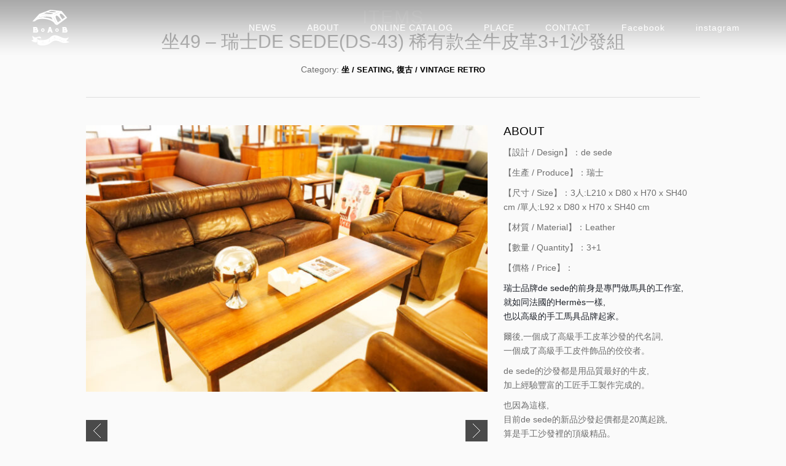

--- FILE ---
content_type: text/html; charset=UTF-8
request_url: https://babrestore.com/portfolio_page/%E5%9D%9049-%E7%91%9E%E5%A3%ABde-sededs-43-%E7%A8%80%E6%9C%89%E6%AC%BE%E5%85%A8%E7%89%9B%E7%9A%AE%E9%9D%A931%E6%B2%99%E7%99%BC%E7%B5%84/
body_size: 41674
content:

<!DOCTYPE html>
<html lang="zh-TW">
<head>
	<meta charset="UTF-8" />
	<meta http-equiv="X-UA-Compatible" content="IE=edge,chrome=1">
		<title>B.A.B Restore |   坐49 &#8211; 瑞士de Sede(DS-43) 稀有款全牛皮革3+1沙發組</title>
					<link rel="profile" href="http://gmpg.org/xfn/11" />
	<link rel="pingback" href="https://babrestore.com/xmlrpc.php" />
	<link rel="shortcut icon" type="image/x-icon" href="http://babrestore.com/wp-content/uploads/2014/05/bab.ico">
	<link rel='stylesheet' href='http://fonts.googleapis.com/css?family=Open+Sans:400,600,700,800|Oswald:400,300,700|Maven+Pro:200,300,400|Maven+Pro:200,300,400|Fugaz+One:200,300,400|Maven+Pro:200,300,400|Maven+Pro:200,300,400|Maven+Pro:200,300,400&subset=latin,latin-ext' type='text/css' />
<meta name='robots' content='max-image-preview:large' />
	<style>img:is([sizes="auto" i], [sizes^="auto," i]) { contain-intrinsic-size: 3000px 1500px }</style>
	
            <script data-no-defer="1" data-ezscrex="false" data-cfasync="false" data-pagespeed-no-defer data-cookieconsent="ignore">
                var ctPublicFunctions = {"_ajax_nonce":"4e4cdf3926","_rest_nonce":"ae35397c7a","_ajax_url":"\/wp-admin\/admin-ajax.php","_rest_url":"https:\/\/babrestore.com\/wp-json\/","data__cookies_type":"native","data__ajax_type":"rest","data__bot_detector_enabled":0,"data__frontend_data_log_enabled":1,"cookiePrefix":"","wprocket_detected":false,"host_url":"babrestore.com","text__ee_click_to_select":"Click to select the whole data","text__ee_original_email":"The complete one is","text__ee_got_it":"Got it","text__ee_blocked":"Blocked","text__ee_cannot_connect":"Cannot connect","text__ee_cannot_decode":"Can not decode email. Unknown reason","text__ee_email_decoder":"CleanTalk email decoder","text__ee_wait_for_decoding":"The magic is on the way!","text__ee_decoding_process":"Please wait a few seconds while we decode the contact data."}
            </script>
        
            <script data-no-defer="1" data-ezscrex="false" data-cfasync="false" data-pagespeed-no-defer data-cookieconsent="ignore">
                var ctPublic = {"_ajax_nonce":"4e4cdf3926","settings__forms__check_internal":"0","settings__forms__check_external":"0","settings__forms__force_protection":0,"settings__forms__search_test":"1","settings__forms__wc_add_to_cart":"0","settings__data__bot_detector_enabled":0,"settings__sfw__anti_crawler":0,"blog_home":"https:\/\/babrestore.com\/","pixel__setting":"3","pixel__enabled":true,"pixel__url":"https:\/\/moderate10-v4.cleantalk.org\/pixel\/d0ae82eb55ef891e9f1cdc42f2c94512.gif","data__email_check_before_post":"1","data__email_check_exist_post":0,"data__cookies_type":"native","data__key_is_ok":true,"data__visible_fields_required":true,"wl_brandname":"Anti-Spam by CleanTalk","wl_brandname_short":"CleanTalk","ct_checkjs_key":"644f578fd59d11a765f37dede5af617887d7742297a82f418af4abf5e6e1161e","emailEncoderPassKey":"23779ca6a7db34b203c37bd9d7e2899d","bot_detector_forms_excluded":"W10=","advancedCacheExists":true,"varnishCacheExists":false,"wc_ajax_add_to_cart":true}
            </script>
        <link rel="alternate" type="application/rss+xml" title="訂閱《B.A.B Restore》&raquo; 資訊提供" href="https://babrestore.com/feed/" />
<link rel="alternate" type="application/rss+xml" title="訂閱《B.A.B Restore》&raquo; 留言的資訊提供" href="https://babrestore.com/comments/feed/" />
<script type="text/javascript">
/* <![CDATA[ */
window._wpemojiSettings = {"baseUrl":"https:\/\/s.w.org\/images\/core\/emoji\/16.0.1\/72x72\/","ext":".png","svgUrl":"https:\/\/s.w.org\/images\/core\/emoji\/16.0.1\/svg\/","svgExt":".svg","source":{"concatemoji":"https:\/\/babrestore.com\/wp-includes\/js\/wp-emoji-release.min.js?ver=6.8.3"}};
/*! This file is auto-generated */
!function(s,n){var o,i,e;function c(e){try{var t={supportTests:e,timestamp:(new Date).valueOf()};sessionStorage.setItem(o,JSON.stringify(t))}catch(e){}}function p(e,t,n){e.clearRect(0,0,e.canvas.width,e.canvas.height),e.fillText(t,0,0);var t=new Uint32Array(e.getImageData(0,0,e.canvas.width,e.canvas.height).data),a=(e.clearRect(0,0,e.canvas.width,e.canvas.height),e.fillText(n,0,0),new Uint32Array(e.getImageData(0,0,e.canvas.width,e.canvas.height).data));return t.every(function(e,t){return e===a[t]})}function u(e,t){e.clearRect(0,0,e.canvas.width,e.canvas.height),e.fillText(t,0,0);for(var n=e.getImageData(16,16,1,1),a=0;a<n.data.length;a++)if(0!==n.data[a])return!1;return!0}function f(e,t,n,a){switch(t){case"flag":return n(e,"\ud83c\udff3\ufe0f\u200d\u26a7\ufe0f","\ud83c\udff3\ufe0f\u200b\u26a7\ufe0f")?!1:!n(e,"\ud83c\udde8\ud83c\uddf6","\ud83c\udde8\u200b\ud83c\uddf6")&&!n(e,"\ud83c\udff4\udb40\udc67\udb40\udc62\udb40\udc65\udb40\udc6e\udb40\udc67\udb40\udc7f","\ud83c\udff4\u200b\udb40\udc67\u200b\udb40\udc62\u200b\udb40\udc65\u200b\udb40\udc6e\u200b\udb40\udc67\u200b\udb40\udc7f");case"emoji":return!a(e,"\ud83e\udedf")}return!1}function g(e,t,n,a){var r="undefined"!=typeof WorkerGlobalScope&&self instanceof WorkerGlobalScope?new OffscreenCanvas(300,150):s.createElement("canvas"),o=r.getContext("2d",{willReadFrequently:!0}),i=(o.textBaseline="top",o.font="600 32px Arial",{});return e.forEach(function(e){i[e]=t(o,e,n,a)}),i}function t(e){var t=s.createElement("script");t.src=e,t.defer=!0,s.head.appendChild(t)}"undefined"!=typeof Promise&&(o="wpEmojiSettingsSupports",i=["flag","emoji"],n.supports={everything:!0,everythingExceptFlag:!0},e=new Promise(function(e){s.addEventListener("DOMContentLoaded",e,{once:!0})}),new Promise(function(t){var n=function(){try{var e=JSON.parse(sessionStorage.getItem(o));if("object"==typeof e&&"number"==typeof e.timestamp&&(new Date).valueOf()<e.timestamp+604800&&"object"==typeof e.supportTests)return e.supportTests}catch(e){}return null}();if(!n){if("undefined"!=typeof Worker&&"undefined"!=typeof OffscreenCanvas&&"undefined"!=typeof URL&&URL.createObjectURL&&"undefined"!=typeof Blob)try{var e="postMessage("+g.toString()+"("+[JSON.stringify(i),f.toString(),p.toString(),u.toString()].join(",")+"));",a=new Blob([e],{type:"text/javascript"}),r=new Worker(URL.createObjectURL(a),{name:"wpTestEmojiSupports"});return void(r.onmessage=function(e){c(n=e.data),r.terminate(),t(n)})}catch(e){}c(n=g(i,f,p,u))}t(n)}).then(function(e){for(var t in e)n.supports[t]=e[t],n.supports.everything=n.supports.everything&&n.supports[t],"flag"!==t&&(n.supports.everythingExceptFlag=n.supports.everythingExceptFlag&&n.supports[t]);n.supports.everythingExceptFlag=n.supports.everythingExceptFlag&&!n.supports.flag,n.DOMReady=!1,n.readyCallback=function(){n.DOMReady=!0}}).then(function(){return e}).then(function(){var e;n.supports.everything||(n.readyCallback(),(e=n.source||{}).concatemoji?t(e.concatemoji):e.wpemoji&&e.twemoji&&(t(e.twemoji),t(e.wpemoji)))}))}((window,document),window._wpemojiSettings);
/* ]]> */
</script>
<style id='wp-emoji-styles-inline-css' type='text/css'>

	img.wp-smiley, img.emoji {
		display: inline !important;
		border: none !important;
		box-shadow: none !important;
		height: 1em !important;
		width: 1em !important;
		margin: 0 0.07em !important;
		vertical-align: -0.1em !important;
		background: none !important;
		padding: 0 !important;
	}
</style>
<link rel='stylesheet' id='wp-block-library-css' href='https://babrestore.com/wp-includes/css/dist/block-library/style.min.css?ver=6.8.3' type='text/css' media='all' />
<style id='classic-theme-styles-inline-css' type='text/css'>
/*! This file is auto-generated */
.wp-block-button__link{color:#fff;background-color:#32373c;border-radius:9999px;box-shadow:none;text-decoration:none;padding:calc(.667em + 2px) calc(1.333em + 2px);font-size:1.125em}.wp-block-file__button{background:#32373c;color:#fff;text-decoration:none}
</style>
<style id='global-styles-inline-css' type='text/css'>
:root{--wp--preset--aspect-ratio--square: 1;--wp--preset--aspect-ratio--4-3: 4/3;--wp--preset--aspect-ratio--3-4: 3/4;--wp--preset--aspect-ratio--3-2: 3/2;--wp--preset--aspect-ratio--2-3: 2/3;--wp--preset--aspect-ratio--16-9: 16/9;--wp--preset--aspect-ratio--9-16: 9/16;--wp--preset--color--black: #000000;--wp--preset--color--cyan-bluish-gray: #abb8c3;--wp--preset--color--white: #ffffff;--wp--preset--color--pale-pink: #f78da7;--wp--preset--color--vivid-red: #cf2e2e;--wp--preset--color--luminous-vivid-orange: #ff6900;--wp--preset--color--luminous-vivid-amber: #fcb900;--wp--preset--color--light-green-cyan: #7bdcb5;--wp--preset--color--vivid-green-cyan: #00d084;--wp--preset--color--pale-cyan-blue: #8ed1fc;--wp--preset--color--vivid-cyan-blue: #0693e3;--wp--preset--color--vivid-purple: #9b51e0;--wp--preset--gradient--vivid-cyan-blue-to-vivid-purple: linear-gradient(135deg,rgba(6,147,227,1) 0%,rgb(155,81,224) 100%);--wp--preset--gradient--light-green-cyan-to-vivid-green-cyan: linear-gradient(135deg,rgb(122,220,180) 0%,rgb(0,208,130) 100%);--wp--preset--gradient--luminous-vivid-amber-to-luminous-vivid-orange: linear-gradient(135deg,rgba(252,185,0,1) 0%,rgba(255,105,0,1) 100%);--wp--preset--gradient--luminous-vivid-orange-to-vivid-red: linear-gradient(135deg,rgba(255,105,0,1) 0%,rgb(207,46,46) 100%);--wp--preset--gradient--very-light-gray-to-cyan-bluish-gray: linear-gradient(135deg,rgb(238,238,238) 0%,rgb(169,184,195) 100%);--wp--preset--gradient--cool-to-warm-spectrum: linear-gradient(135deg,rgb(74,234,220) 0%,rgb(151,120,209) 20%,rgb(207,42,186) 40%,rgb(238,44,130) 60%,rgb(251,105,98) 80%,rgb(254,248,76) 100%);--wp--preset--gradient--blush-light-purple: linear-gradient(135deg,rgb(255,206,236) 0%,rgb(152,150,240) 100%);--wp--preset--gradient--blush-bordeaux: linear-gradient(135deg,rgb(254,205,165) 0%,rgb(254,45,45) 50%,rgb(107,0,62) 100%);--wp--preset--gradient--luminous-dusk: linear-gradient(135deg,rgb(255,203,112) 0%,rgb(199,81,192) 50%,rgb(65,88,208) 100%);--wp--preset--gradient--pale-ocean: linear-gradient(135deg,rgb(255,245,203) 0%,rgb(182,227,212) 50%,rgb(51,167,181) 100%);--wp--preset--gradient--electric-grass: linear-gradient(135deg,rgb(202,248,128) 0%,rgb(113,206,126) 100%);--wp--preset--gradient--midnight: linear-gradient(135deg,rgb(2,3,129) 0%,rgb(40,116,252) 100%);--wp--preset--font-size--small: 13px;--wp--preset--font-size--medium: 20px;--wp--preset--font-size--large: 36px;--wp--preset--font-size--x-large: 42px;--wp--preset--font-family--inter: "Inter", sans-serif;--wp--preset--font-family--cardo: Cardo;--wp--preset--spacing--20: 0.44rem;--wp--preset--spacing--30: 0.67rem;--wp--preset--spacing--40: 1rem;--wp--preset--spacing--50: 1.5rem;--wp--preset--spacing--60: 2.25rem;--wp--preset--spacing--70: 3.38rem;--wp--preset--spacing--80: 5.06rem;--wp--preset--shadow--natural: 6px 6px 9px rgba(0, 0, 0, 0.2);--wp--preset--shadow--deep: 12px 12px 50px rgba(0, 0, 0, 0.4);--wp--preset--shadow--sharp: 6px 6px 0px rgba(0, 0, 0, 0.2);--wp--preset--shadow--outlined: 6px 6px 0px -3px rgba(255, 255, 255, 1), 6px 6px rgba(0, 0, 0, 1);--wp--preset--shadow--crisp: 6px 6px 0px rgba(0, 0, 0, 1);}:where(.is-layout-flex){gap: 0.5em;}:where(.is-layout-grid){gap: 0.5em;}body .is-layout-flex{display: flex;}.is-layout-flex{flex-wrap: wrap;align-items: center;}.is-layout-flex > :is(*, div){margin: 0;}body .is-layout-grid{display: grid;}.is-layout-grid > :is(*, div){margin: 0;}:where(.wp-block-columns.is-layout-flex){gap: 2em;}:where(.wp-block-columns.is-layout-grid){gap: 2em;}:where(.wp-block-post-template.is-layout-flex){gap: 1.25em;}:where(.wp-block-post-template.is-layout-grid){gap: 1.25em;}.has-black-color{color: var(--wp--preset--color--black) !important;}.has-cyan-bluish-gray-color{color: var(--wp--preset--color--cyan-bluish-gray) !important;}.has-white-color{color: var(--wp--preset--color--white) !important;}.has-pale-pink-color{color: var(--wp--preset--color--pale-pink) !important;}.has-vivid-red-color{color: var(--wp--preset--color--vivid-red) !important;}.has-luminous-vivid-orange-color{color: var(--wp--preset--color--luminous-vivid-orange) !important;}.has-luminous-vivid-amber-color{color: var(--wp--preset--color--luminous-vivid-amber) !important;}.has-light-green-cyan-color{color: var(--wp--preset--color--light-green-cyan) !important;}.has-vivid-green-cyan-color{color: var(--wp--preset--color--vivid-green-cyan) !important;}.has-pale-cyan-blue-color{color: var(--wp--preset--color--pale-cyan-blue) !important;}.has-vivid-cyan-blue-color{color: var(--wp--preset--color--vivid-cyan-blue) !important;}.has-vivid-purple-color{color: var(--wp--preset--color--vivid-purple) !important;}.has-black-background-color{background-color: var(--wp--preset--color--black) !important;}.has-cyan-bluish-gray-background-color{background-color: var(--wp--preset--color--cyan-bluish-gray) !important;}.has-white-background-color{background-color: var(--wp--preset--color--white) !important;}.has-pale-pink-background-color{background-color: var(--wp--preset--color--pale-pink) !important;}.has-vivid-red-background-color{background-color: var(--wp--preset--color--vivid-red) !important;}.has-luminous-vivid-orange-background-color{background-color: var(--wp--preset--color--luminous-vivid-orange) !important;}.has-luminous-vivid-amber-background-color{background-color: var(--wp--preset--color--luminous-vivid-amber) !important;}.has-light-green-cyan-background-color{background-color: var(--wp--preset--color--light-green-cyan) !important;}.has-vivid-green-cyan-background-color{background-color: var(--wp--preset--color--vivid-green-cyan) !important;}.has-pale-cyan-blue-background-color{background-color: var(--wp--preset--color--pale-cyan-blue) !important;}.has-vivid-cyan-blue-background-color{background-color: var(--wp--preset--color--vivid-cyan-blue) !important;}.has-vivid-purple-background-color{background-color: var(--wp--preset--color--vivid-purple) !important;}.has-black-border-color{border-color: var(--wp--preset--color--black) !important;}.has-cyan-bluish-gray-border-color{border-color: var(--wp--preset--color--cyan-bluish-gray) !important;}.has-white-border-color{border-color: var(--wp--preset--color--white) !important;}.has-pale-pink-border-color{border-color: var(--wp--preset--color--pale-pink) !important;}.has-vivid-red-border-color{border-color: var(--wp--preset--color--vivid-red) !important;}.has-luminous-vivid-orange-border-color{border-color: var(--wp--preset--color--luminous-vivid-orange) !important;}.has-luminous-vivid-amber-border-color{border-color: var(--wp--preset--color--luminous-vivid-amber) !important;}.has-light-green-cyan-border-color{border-color: var(--wp--preset--color--light-green-cyan) !important;}.has-vivid-green-cyan-border-color{border-color: var(--wp--preset--color--vivid-green-cyan) !important;}.has-pale-cyan-blue-border-color{border-color: var(--wp--preset--color--pale-cyan-blue) !important;}.has-vivid-cyan-blue-border-color{border-color: var(--wp--preset--color--vivid-cyan-blue) !important;}.has-vivid-purple-border-color{border-color: var(--wp--preset--color--vivid-purple) !important;}.has-vivid-cyan-blue-to-vivid-purple-gradient-background{background: var(--wp--preset--gradient--vivid-cyan-blue-to-vivid-purple) !important;}.has-light-green-cyan-to-vivid-green-cyan-gradient-background{background: var(--wp--preset--gradient--light-green-cyan-to-vivid-green-cyan) !important;}.has-luminous-vivid-amber-to-luminous-vivid-orange-gradient-background{background: var(--wp--preset--gradient--luminous-vivid-amber-to-luminous-vivid-orange) !important;}.has-luminous-vivid-orange-to-vivid-red-gradient-background{background: var(--wp--preset--gradient--luminous-vivid-orange-to-vivid-red) !important;}.has-very-light-gray-to-cyan-bluish-gray-gradient-background{background: var(--wp--preset--gradient--very-light-gray-to-cyan-bluish-gray) !important;}.has-cool-to-warm-spectrum-gradient-background{background: var(--wp--preset--gradient--cool-to-warm-spectrum) !important;}.has-blush-light-purple-gradient-background{background: var(--wp--preset--gradient--blush-light-purple) !important;}.has-blush-bordeaux-gradient-background{background: var(--wp--preset--gradient--blush-bordeaux) !important;}.has-luminous-dusk-gradient-background{background: var(--wp--preset--gradient--luminous-dusk) !important;}.has-pale-ocean-gradient-background{background: var(--wp--preset--gradient--pale-ocean) !important;}.has-electric-grass-gradient-background{background: var(--wp--preset--gradient--electric-grass) !important;}.has-midnight-gradient-background{background: var(--wp--preset--gradient--midnight) !important;}.has-small-font-size{font-size: var(--wp--preset--font-size--small) !important;}.has-medium-font-size{font-size: var(--wp--preset--font-size--medium) !important;}.has-large-font-size{font-size: var(--wp--preset--font-size--large) !important;}.has-x-large-font-size{font-size: var(--wp--preset--font-size--x-large) !important;}
:where(.wp-block-post-template.is-layout-flex){gap: 1.25em;}:where(.wp-block-post-template.is-layout-grid){gap: 1.25em;}
:where(.wp-block-columns.is-layout-flex){gap: 2em;}:where(.wp-block-columns.is-layout-grid){gap: 2em;}
:root :where(.wp-block-pullquote){font-size: 1.5em;line-height: 1.6;}
</style>
<link rel='stylesheet' id='cleantalk-public-css-css' href='https://babrestore.com/wp-content/plugins/cleantalk-spam-protect/css/cleantalk-public.min.css?ver=6.71.1_1769446427' type='text/css' media='all' />
<link rel='stylesheet' id='cleantalk-email-decoder-css-css' href='https://babrestore.com/wp-content/plugins/cleantalk-spam-protect/css/cleantalk-email-decoder.min.css?ver=6.71.1_1769446427' type='text/css' media='all' />
<link rel='stylesheet' id='migy-viewercss-css' href='https://babrestore.com/wp-content/plugins/mosaic-gallery-advanced-gallery/assets/css/viewer.css?ver=1.1.6' type='text/css' media='all' />
<link rel='stylesheet' id='migy-styles-css' href='https://babrestore.com/wp-content/plugins/mosaic-gallery-advanced-gallery/assets/css/styles.css?ver=1.1.6' type='text/css' media='all' />
<link rel='stylesheet' id='woocommerce-layout-css' href='https://babrestore.com/wp-content/plugins/woocommerce/assets/css/woocommerce-layout.css?ver=10.4.3' type='text/css' media='all' />
<link rel='stylesheet' id='woocommerce-smallscreen-css' href='https://babrestore.com/wp-content/plugins/woocommerce/assets/css/woocommerce-smallscreen.css?ver=10.4.3' type='text/css' media='only screen and (max-width: 768px)' />
<link rel='stylesheet' id='woocommerce-general-css' href='https://babrestore.com/wp-content/plugins/woocommerce/assets/css/woocommerce.css?ver=10.4.3' type='text/css' media='all' />
<style id='woocommerce-inline-inline-css' type='text/css'>
.woocommerce form .form-row .required { visibility: visible; }
</style>
<link rel='stylesheet' id='default_style-css' href='https://babrestore.com/wp-content/themes/central/style.css?ver=6.8.3' type='text/css' media='all' />
<link rel='stylesheet' id='stylesheet-css' href='https://babrestore.com/wp-content/themes/central/css/stylesheet.min.css?ver=6.8.3' type='text/css' media='all' />
<!--[if IE 8]>
<link rel='stylesheet' id='ie8-style-css' href='https://babrestore.com/wp-content/themes/central/css/ie8.min.css?ver=6.8.3' type='text/css' media='all' />
<![endif]-->
<!--[if IE 9]>
<link rel='stylesheet' id='ie9-style-css' href='https://babrestore.com/wp-content/themes/central/css/ie9.min.css?ver=6.8.3' type='text/css' media='all' />
<![endif]-->
<link rel='stylesheet' id='style_dynamic-css' href='https://babrestore.com/wp-content/themes/central/css/style_dynamic.php?ver=6.8.3' type='text/css' media='all' />
<link rel='stylesheet' id='custom_css-css' href='https://babrestore.com/wp-content/themes/central/css/custom_css.php?ver=6.8.3' type='text/css' media='all' />
<link rel='stylesheet' id='newsletter-css' href='https://babrestore.com/wp-content/plugins/newsletter/style.css?ver=9.1.1' type='text/css' media='all' />
<script type="text/javascript" src="https://babrestore.com/wp-includes/js/jquery/jquery.min.js?ver=3.7.1" id="jquery-core-js"></script>
<script type="text/javascript" src="https://babrestore.com/wp-includes/js/jquery/jquery-migrate.min.js?ver=3.4.1" id="jquery-migrate-js"></script>
<script type="text/javascript" src="https://babrestore.com/wp-content/plugins/cleantalk-spam-protect/js/apbct-public-bundle_gathering.min.js?ver=6.71.1_1769446429" id="apbct-public-bundle_gathering.min-js-js"></script>
<script type="text/javascript" src="https://babrestore.com/wp-content/plugins/woocommerce/assets/js/jquery-blockui/jquery.blockUI.min.js?ver=2.7.0-wc.10.4.3" id="wc-jquery-blockui-js" defer="defer" data-wp-strategy="defer"></script>
<script type="text/javascript" id="wc-add-to-cart-js-extra">
/* <![CDATA[ */
var wc_add_to_cart_params = {"ajax_url":"\/wp-admin\/admin-ajax.php","wc_ajax_url":"\/?wc-ajax=%%endpoint%%","i18n_view_cart":"\u67e5\u770b\u8cfc\u7269\u8eca","cart_url":"https:\/\/babrestore.com\/cart\/","is_cart":"","cart_redirect_after_add":"no"};
/* ]]> */
</script>
<script type="text/javascript" src="https://babrestore.com/wp-content/plugins/woocommerce/assets/js/frontend/add-to-cart.min.js?ver=10.4.3" id="wc-add-to-cart-js" defer="defer" data-wp-strategy="defer"></script>
<script type="text/javascript" src="https://babrestore.com/wp-content/plugins/woocommerce/assets/js/js-cookie/js.cookie.min.js?ver=2.1.4-wc.10.4.3" id="wc-js-cookie-js" defer="defer" data-wp-strategy="defer"></script>
<script type="text/javascript" id="woocommerce-js-extra">
/* <![CDATA[ */
var woocommerce_params = {"ajax_url":"\/wp-admin\/admin-ajax.php","wc_ajax_url":"\/?wc-ajax=%%endpoint%%","i18n_password_show":"\u986f\u793a\u5bc6\u78bc","i18n_password_hide":"\u96b1\u85cf\u5bc6\u78bc"};
/* ]]> */
</script>
<script type="text/javascript" src="https://babrestore.com/wp-content/plugins/woocommerce/assets/js/frontend/woocommerce.min.js?ver=10.4.3" id="woocommerce-js" defer="defer" data-wp-strategy="defer"></script>
<link rel="https://api.w.org/" href="https://babrestore.com/wp-json/" /><link rel="EditURI" type="application/rsd+xml" title="RSD" href="https://babrestore.com/xmlrpc.php?rsd" />
<link rel="canonical" href="https://babrestore.com/portfolio_page/%e5%9d%9049-%e7%91%9e%e5%a3%abde-sededs-43-%e7%a8%80%e6%9c%89%e6%ac%be%e5%85%a8%e7%89%9b%e7%9a%ae%e9%9d%a931%e6%b2%99%e7%99%bc%e7%b5%84/" />
<link rel='shortlink' href='https://babrestore.com/?p=1798' />
<link rel="alternate" title="oEmbed (JSON)" type="application/json+oembed" href="https://babrestore.com/wp-json/oembed/1.0/embed?url=https%3A%2F%2Fbabrestore.com%2Fportfolio_page%2F%25e5%259d%259049-%25e7%2591%259e%25e5%25a3%25abde-sededs-43-%25e7%25a8%2580%25e6%259c%2589%25e6%25ac%25be%25e5%2585%25a8%25e7%2589%259b%25e7%259a%25ae%25e9%259d%25a931%25e6%25b2%2599%25e7%2599%25bc%25e7%25b5%2584%2F" />
<link rel="alternate" title="oEmbed (XML)" type="text/xml+oembed" href="https://babrestore.com/wp-json/oembed/1.0/embed?url=https%3A%2F%2Fbabrestore.com%2Fportfolio_page%2F%25e5%259d%259049-%25e7%2591%259e%25e5%25a3%25abde-sededs-43-%25e7%25a8%2580%25e6%259c%2589%25e6%25ac%25be%25e5%2585%25a8%25e7%2589%259b%25e7%259a%25ae%25e9%259d%25a931%25e6%25b2%2599%25e7%2599%25bc%25e7%25b5%2584%2F&#038;format=xml" />
	<noscript><style>.woocommerce-product-gallery{ opacity: 1 !important; }</style></noscript>
	<style class='wp-fonts-local' type='text/css'>
@font-face{font-family:Inter;font-style:normal;font-weight:300 900;font-display:fallback;src:url('https://babrestore.com/wp-content/plugins/woocommerce/assets/fonts/Inter-VariableFont_slnt,wght.woff2') format('woff2');font-stretch:normal;}
@font-face{font-family:Cardo;font-style:normal;font-weight:400;font-display:fallback;src:url('https://babrestore.com/wp-content/plugins/woocommerce/assets/fonts/cardo_normal_400.woff2') format('woff2');}
</style>
<link rel="icon" href="https://babrestore.com/wp-content/uploads/cropped-bav-yellow-32x32.gif" sizes="32x32" />
<link rel="icon" href="https://babrestore.com/wp-content/uploads/cropped-bav-yellow-192x192.gif" sizes="192x192" />
<link rel="apple-touch-icon" href="https://babrestore.com/wp-content/uploads/cropped-bav-yellow-180x180.gif" />
<meta name="msapplication-TileImage" content="https://babrestore.com/wp-content/uploads/cropped-bav-yellow-270x270.gif" />
		<style type="text/css" id="wp-custom-css">
			/*
歡迎自定 CSS 樣式表！

CSS
樣式表是一種程式碼，它會告訴瀏覽器如何呈現網頁。你可以刪除這些註釋並開始編寫你的自定義
CSS 樣式。

預設情況下，你的樣式表將會先在主題樣式載入前加入，這意味著你的樣式規則將會優先、並覆蓋主題的
CSS
樣式規則。你想做什麼改變只要在此寫入，你不需要複製你主題所有的樣式內容。
*/
/** 搜索小工具 **/		</style>
		<style id="kirki-inline-styles"></style>	
</head>

<body class="wp-singular portfolio_page-template-default single single-portfolio_page postid-1798 single-format-standard wp-theme-central theme-central woocommerce-no-js  currency-usd">
	
	<!-- Google Analytics start -->
		<!-- Google Analytics end -->

<div class="wrapper">
<header class="transition hide_background ">
	<div class="header_inner clearfix">
			
				
			<div class="logo"><a href="https://babrestore.com/"><img src="http://babrestore.com/wp-content/uploads/2014/06/wp_logo_wh.png" alt="Logo"/></a></div>
			<div class="header_inner_right">
								<nav class="main_menu drop_down">
				<ul id="menu-%e9%81%b8%e5%96%ae-1" class=""><li id="nav-menu-item-563" class="menu-item menu-item-type-post_type menu-item-object-page "><a href="https://babrestore.com/news/" class="">NEWS</a></li>
<li id="nav-menu-item-564" class="menu-item menu-item-type-post_type menu-item-object-page menu-item-home "><a href="https://babrestore.com/" class="">ABOUT</a></li>
<li id="nav-menu-item-135" class="menu-item menu-item-type-post_type menu-item-object-page current_page_parent "><a href="https://babrestore.com/online_catalog/" class="">ONLINE CATALOG</a></li>
<li id="nav-menu-item-605" class="menu-item menu-item-type-post_type menu-item-object-page "><a href="https://babrestore.com/place/" class="">PLACE</a></li>
<li id="nav-menu-item-134" class="menu-item menu-item-type-post_type menu-item-object-page "><a href="https://babrestore.com/contact/" class="">CONTACT</a></li>
<li id="nav-menu-item-237" class="menu-item menu-item-type-custom menu-item-object-custom "><a href="https://www.facebook.com/Babrestore" class="">Facebook</a></li>
<li id="nav-menu-item-551" class="menu-item menu-item-type-custom menu-item-object-custom "><a href="https://www.instagram.com/bab_restore_vintage/" class="">instagram</a></li>
</ul>				
				</nav>
				
				<div class='selectnav_button'><span>&nbsp;</span></div>
				
				 
					<div class="header_right_widget">
											</div>
								
			</div>

			<nav class="selectnav"></nav>
			
				</div>
</header>
	<div class="content">
								<div class="content_inner  ">
				
													<div class="title with_image" >
																		<h1>
														ITEMS													</h1>	
										</div>
						
						
						<div class="container">
				<div class="container_inner clearfix">
				<div class="portfolio_single">
									<div class="portfolio_title_holder">
						 <h2>坐49 &#8211; 瑞士de Sede(DS-43) 稀有款全牛皮革3+1沙發組</h2>
						 <span>
						 Category: 						 <span class="category">
						 坐 / SEATING, 復古 / VINTAGE RETRO						 </span>
						 </span>
					</div>
					<div class="two_columns_66_33 clearfix portfolio_container">
						<div class="column1">
							<div class="column_inner">
								<div class="flexslider">
									<ul class="slides">
										
																									<li class="slide">
														<img src="http://babrestore.com/wp-content/uploads/_1-e1617022629933.jpg" alt="" />
													</li>	
												
											
																									<li class="slide">
														<img src="http://babrestore.com/wp-content/uploads/15895820_1309591192395061_8531612463189792406_o.jpg" alt="" />
													</li>	
												
											
																									<li class="slide">
														<img src="http://babrestore.com/wp-content/uploads/15896238_1309591182395062_4853782574014735049_o-e1573299697771.jpg" alt="" />
													</li>	
												
											
																									<li class="slide">
														<img src="http://babrestore.com/wp-content/uploads/15844169_1309591179061729_4244339846447561671_o-e1573299685757.jpg" alt="" />
													</li>	
												
											
																									<li class="slide">
														<img src="http://babrestore.com/wp-content/uploads/15874913_1309591342395046_902120998304518612_o-e1573299670600.jpg" alt="" />
													</li>	
												
											
																									<li class="slide">
														<img src="http://babrestore.com/wp-content/uploads/10984489_876638162357035_4992511026680026635_n-1-e1617022600104.jpg" alt="" />
													</li>	
												
																				</ul>
								</div>
								
							</div>
						</div>
						<div class="column2">
							<div class="column_inner">
								<div class="portfolio_detail">
																											<h4>About</h4>
									<p>【設計 / Design】：de sede</p>
<p>【生產 / Produce】：瑞士</p>
<p>【尺寸 / Size】：3人:L210 x D80 x H70 x SH40 cm /單人:L92 x D80 x H70 x SH40 cm</p>
<p>【材質 / Material】：Leather</p>
<p>【數量 / Quantity】：3+1</p>
<p>【價格 / Price】：</p>
<p style="color: #1d2129;">瑞士品牌de sede的前身是專門做馬具的工作室,<br />
就如同法國的Hermès一樣,<br />
也以高級的手工馬具品牌起家。</p>
<div class="text_exposed_show" style="color: #1d2129;">
<p>爾後,一個成了高級手工皮革沙發的代名詞,<br />
一個成了高級手工皮件飾品的佼佼者。</p>
<p>de sede的沙發都是用品質最好的牛皮,<br />
加上經驗豐富的工匠手工製作完成的。</p>
<p>也因為這樣,<br />
目前de sede的新品沙發起價都是20萬起跳,<br />
算是手工沙發裡的頂級精品。<br />
也是很多國際級的博物館/美術館永久收藏的國際傢俱品牌。</p>
<p>相較於新品的價格,<br />
de sede的老件在價格上會是想要入手的朋友一個非常好的選擇。<br />
除了可以享受到國際頂級的完美設計精品,<br />
同時還可以感受到頂級牛皮沙發在經過了數十年歲月後,<br />
留下的完美印記跟溫度!</p>
<p>de sede頂級經典美品1+3人座沙發</p>
<p>年代:1970&#8217;s</p>
</div>
<p>＊如需更高畫素或是細節照片請聯絡我們</p>
																	</div>
							</div>
						</div>
					</div>
					<div class="portfolio_navigation">
						<div class="portfolio_prev"><a href="https://babrestore.com/portfolio_page/%e6%ab%8361-%e4%b8%b9%e9%ba%a5%e7%be%8e%e8%83%8c%e6%ac%be%e7%8e%ab%e7%91%b0%e6%9c%a8%e6%9b%b8%e6%ab%83%e9%85%92%e6%ab%83%e5%b1%95%e7%a4%ba%e6%ab%83/" rel="prev">PREVIOUS</a></div>
													<div class="portfolio_button"><a href="https://babrestore.com/online_catalog/"></a></div>
												<div class="portfolio_next"><a href="https://babrestore.com/portfolio_page/%e6%ab%83-%e4%b8%b9%e9%ba%a5%e6%9f%9a%e6%9c%a8%e5%85%a9%e5%88%97%e5%af%ab%e5%ad%97%e6%a1%8c%e7%b3%bb%e7%b5%b1%e9%9b%9c%e8%aa%8c%e6%9b%b8%e5%a0%b1%e5%a3%81%e6%ab%83%e7%b5%84-teak-wall-unit-royal-system/" rel="next">NEXT</a></div>
					</div>
					
										
		</div>
	</div>
</div>
				
		</div>
	</div>
		<footer>
			<div class="footer_holder clearfix">
				
					
						 
						<div class="footer_top_holder">
							<div class="footer_top">
								
																
															
								<div class="four_columns clearfix">
									<div class="column1">
										<div class="column_inner">
											<p style="text-align: center;"><span style="color: #ffffff;">〒　台北市大安區安和路二段71巷8號<p style="text-align: center;"><span style="color: #ffffff;">
No.8, Ln. 71, Sec. 2, Anhe Rd,Daan Dist,Taipei City,Taiwan.</span></p>
<p style="text-align: center;"><span style="color: #ffffff;"><span style="font-size: 18pt;">✉</span>　babrestore@gmail.com</p>
<p style="text-align: center;"><span style="color: #ffffff;"><span style="font-size: 18pt;"></span>　open by appointment</span></p>
<p style="text-align: center;"><span style="color: #ffffff;">☎　(+886) 955 545 339</span></p>										</div>
									</div>
									<div class="column2">
										<div class="column_inner">
											<ul class="wp-block-latest-posts__list wp-block-latest-posts"><li><a class="wp-block-latest-posts__post-title" href="https://babrestore.com/%e3%80%8a-new-arrival-update-%e6%96%b0%e8%b2%a8%e9%80%9f%e5%a0%b1-2023-0831-%e3%80%8b/">《 New Arrival Update 新貨速報 -2023 0831 》</a></li>
<li><a class="wp-block-latest-posts__post-title" href="https://babrestore.com/%e3%80%90-b-a-b-%e5%ae%a2%e6%88%b6%e7%a9%ba%e9%96%93%e5%88%86%e4%ba%ab-customer-space-vol-1-%e3%80%91/">【 B.A.B客戶空間分享 Customer Space vol.1 】</a></li>
<li><a class="wp-block-latest-posts__post-title" href="https://babrestore.com/arkana-safari-chair-%e8%8b%b1%e5%9c%8b%e7%89%9b%e7%9a%ae%e7%8b%a9%e7%8d%b5%e6%a4%85/">“Arkana” Safari Chair 英國牛皮狩獵椅</a></li>
<li><a class="wp-block-latest-posts__post-title" href="https://babrestore.com/%e6%b3%95%e5%9c%8b50s-industrial-cart-table-%e5%b7%a5%e6%a5%ad%e8%8c%b6%e5%87%a0/">法國50s Industrial Cart Table 工業茶几</a></li>
<li><a class="wp-block-latest-posts__post-title" href="https://babrestore.com/%e3%80%90b-a-b-l-a-b-%e3%80%91no-5-gliding-arc-%e9%90%b5%e6%9c%a8%e6%9b%b8%e6%ab%83/">【B.A.B L.A.B 】No.5 Gliding ARC 鐵木書櫃</a></li>
</ul>										</div>
									</div>
									<div class="column3">
										<div class="column_inner">
																					</div>
									</div>
									<div class="column4">
										<div class="column_inner">
																					</div>
									</div>
								</div>
								
																
							</div>
						</div>
												
												<div class="footer_bottom_holder">
							<div class="footer_bottom">
															</div>
						</div>
									</div>
		</footer>
</div>
	<script>				
                    document.addEventListener('DOMContentLoaded', function () {
                        setTimeout(function(){
                            if( document.querySelectorAll('[name^=ct_checkjs]').length > 0 ) {
                                if (typeof apbct_public_sendREST === 'function' && typeof apbct_js_keys__set_input_value === 'function') {
                                    apbct_public_sendREST(
                                    'js_keys__get',
                                    { callback: apbct_js_keys__set_input_value })
                                }
                            }
                        },0)					    
                    })				
                </script><script type="speculationrules">
{"prefetch":[{"source":"document","where":{"and":[{"href_matches":"\/*"},{"not":{"href_matches":["\/wp-*.php","\/wp-admin\/*","\/wp-content\/uploads\/*","\/wp-content\/*","\/wp-content\/plugins\/*","\/wp-content\/themes\/central\/*","\/*\\?(.+)"]}},{"not":{"selector_matches":"a[rel~=\"nofollow\"]"}},{"not":{"selector_matches":".no-prefetch, .no-prefetch a"}}]},"eagerness":"conservative"}]}
</script>

			<script>(function(d, s, id) {
			var js, fjs = d.getElementsByTagName(s)[0];
			js = d.createElement(s); js.id = id;
			js.src = 'https://connect.facebook.net/en_US/sdk/xfbml.customerchat.js#xfbml=1&version=v6.0&autoLogAppEvents=1'
			fjs.parentNode.insertBefore(js, fjs);
			}(document, 'script', 'facebook-jssdk'));</script>
			<div class="fb-customerchat" attribution="wordpress" attribution_version="2.3" page_id="496861573668031"></div>

				<script type='text/javascript'>
		(function () {
			var c = document.body.className;
			c = c.replace(/woocommerce-no-js/, 'woocommerce-js');
			document.body.className = c;
		})();
	</script>
	<link rel='stylesheet' id='wc-blocks-style-css' href='https://babrestore.com/wp-content/plugins/woocommerce/assets/client/blocks/wc-blocks.css?ver=wc-10.4.3' type='text/css' media='all' />
<link rel='stylesheet' id='woocommerce-currency-switcher-css' href='https://babrestore.com/wp-content/plugins/woocommerce-currency-switcher/css/front.css?ver=1.4.4' type='text/css' media='all' />
<script type="text/javascript" src="https://babrestore.com/wp-includes/js/imagesloaded.min.js?ver=5.0.0" id="imagesloaded-js"></script>
<script type="text/javascript" src="https://babrestore.com/wp-includes/js/masonry.min.js?ver=4.2.2" id="masonry-js"></script>
<script type="text/javascript" src="https://babrestore.com/wp-content/plugins/mosaic-gallery-advanced-gallery/assets/js/viewer.js?ver=1.1.6" id="migy-viewerjs-js"></script>
<script type="text/javascript" src="https://babrestore.com/wp-content/plugins/mosaic-gallery-advanced-gallery/assets/js/mixitup.min.js?ver=1.1.6" id="migy-mixitup-js"></script>
<script type="text/javascript" src="https://babrestore.com/wp-content/plugins/mosaic-gallery-advanced-gallery/assets/js/scripts.js?ver=1.1.6" id="migy-scripts-js"></script>
<script type="text/javascript" src="https://babrestore.com/wp-content/themes/central/js/plugins.js?ver=6.8.3" id="plugins-js"></script>
<script type="text/javascript" src="https://babrestore.com/wp-content/themes/central/js/default_dynamic.php?ver=6.8.3" id="default_dynamic-js"></script>
<script type="text/javascript" src="https://babrestore.com/wp-content/themes/central/js/default.min.js?ver=6.8.3" id="default-js"></script>
<script type="text/javascript" src="https://babrestore.com/wp-content/themes/central/js/custom_js.php?ver=6.8.3" id="custom_js-js"></script>
<script type="text/javascript" src="https://babrestore.com/wp-includes/js/comment-reply.min.js?ver=6.8.3" id="comment-reply-js" async="async" data-wp-strategy="async"></script>
<script type="text/javascript" id="newsletter-js-extra">
/* <![CDATA[ */
var newsletter_data = {"action_url":"https:\/\/babrestore.com\/wp-admin\/admin-ajax.php"};
/* ]]> */
</script>
<script type="text/javascript" src="https://babrestore.com/wp-content/plugins/newsletter/main.js?ver=9.1.1" id="newsletter-js"></script>
<script type="text/javascript" src="https://babrestore.com/wp-content/plugins/woocommerce/assets/js/sourcebuster/sourcebuster.min.js?ver=10.4.3" id="sourcebuster-js-js"></script>
<script type="text/javascript" id="wc-order-attribution-js-extra">
/* <![CDATA[ */
var wc_order_attribution = {"params":{"lifetime":1.0e-5,"session":30,"base64":false,"ajaxurl":"https:\/\/babrestore.com\/wp-admin\/admin-ajax.php","prefix":"wc_order_attribution_","allowTracking":true},"fields":{"source_type":"current.typ","referrer":"current_add.rf","utm_campaign":"current.cmp","utm_source":"current.src","utm_medium":"current.mdm","utm_content":"current.cnt","utm_id":"current.id","utm_term":"current.trm","utm_source_platform":"current.plt","utm_creative_format":"current.fmt","utm_marketing_tactic":"current.tct","session_entry":"current_add.ep","session_start_time":"current_add.fd","session_pages":"session.pgs","session_count":"udata.vst","user_agent":"udata.uag"}};
/* ]]> */
</script>
<script type="text/javascript" src="https://babrestore.com/wp-content/plugins/woocommerce/assets/js/frontend/order-attribution.min.js?ver=10.4.3" id="wc-order-attribution-js"></script>
<script type="text/javascript" src="https://babrestore.com/wp-includes/js/jquery/ui/core.min.js?ver=1.13.3" id="jquery-ui-core-js"></script>
<script type="text/javascript" src="https://babrestore.com/wp-includes/js/jquery/ui/mouse.min.js?ver=1.13.3" id="jquery-ui-mouse-js"></script>
<script type="text/javascript" src="https://babrestore.com/wp-includes/js/jquery/ui/slider.min.js?ver=1.13.3" id="jquery-ui-slider-js"></script>
<script type="text/javascript" src="https://babrestore.com/wp-content/plugins/woocommerce/assets/js/jquery-ui-touch-punch/jquery-ui-touch-punch.min.js?ver=10.4.3" id="wc-jquery-ui-touchpunch-js"></script>
<script type="text/javascript" src="https://babrestore.com/wp-content/plugins/woocommerce-currency-switcher/js/price-slider_33.js?ver=1.4.4" id="wc-price-slider_33-js"></script>
<script type="text/javascript" src="https://babrestore.com/wp-content/plugins/woocommerce-currency-switcher/js/real-active-filters.js?ver=1.4.4" id="woocs-real-active-filters-js"></script>
<script type="text/javascript" src="https://babrestore.com/wp-content/plugins/woocommerce-currency-switcher/js/real-price-filter-frontend.js?ver=1.4.4" id="woocs-price-filter-frontend-js"></script>
<script type="text/javascript" src="https://babrestore.com/wp-content/plugins/woocommerce-currency-switcher/js/jquery.ddslick.min.js?ver=1.4.4" id="jquery.ddslick.min-js"></script>
<script type="text/javascript" id="woocommerce-currency-switcher-js-before">
/* <![CDATA[ */

        var woocs_is_mobile = 0;
        var woocs_special_ajax_mode = 0;
        var woocs_drop_down_view = "ddslick";
        var woocs_current_currency = {"name":"USD","rate":1,"symbol":"&#36;","position":"right","is_etalon":1,"description":"USA dollar","hide_cents":0,"hide_on_front":0,"flag":""};
        var woocs_default_currency = {"name":"USD","rate":1,"symbol":"&#36;","position":"right","is_etalon":1,"description":"USA dollar","hide_cents":0,"hide_on_front":0,"flag":""};
        var woocs_redraw_cart = 1;
        var woocs_array_of_get = '{}';
        
        woocs_array_no_cents = '["JPY","TWD"]';

        var woocs_ajaxurl = "https://babrestore.com/wp-admin/admin-ajax.php";
        var woocs_lang_loading = "loading";
        var woocs_shop_is_cached =0;
        
/* ]]> */
</script>
<script type="text/javascript" src="https://babrestore.com/wp-content/plugins/woocommerce-currency-switcher/js/front.js?ver=1.4.4" id="woocommerce-currency-switcher-js"></script>

</body>
</html>	

--- FILE ---
content_type: text/css; charset=utf-8
request_url: https://babrestore.com/wp-content/themes/central/css/style_dynamic.php?ver=6.8.3
body_size: 5081
content:
body {	 background-color:#fafafa; 		 color: #6e6e6e; 		}.title.has_background{	background-repeat: no-repeat;	background-position: center 0px;}.title.has_fixed_background{	background-repeat: no-repeat;	background-attachment: fixed;	background-position: center 0px;}.box_small,.button,input[type='submit'],.load_more a,.highlight,.dropcap.square2,.accordion_holder.accordion h4.ui-state-active span .control-pm,.accordion_holder.accordion h4.ui-state-active:hover span .control-pm,.accordion_holder.accordion h4:hover span.icon span,.progress_bars .progress_content,.tabs .tabs-nav li a,.circle_item .circle,.active_best_price,.price_table_inner.active ul li .button,.price_table_inner:hover ul li .button,.widget.widget_search form input[type="submit"],.widget .tagcloud a,.link_holder_parallax a:hover,.link_holder_parallax a.active{	background-color: #808080;}.drop_down2 .second .mc a,.filter_holder ul li:hover span,.filter_holder ul li.active span,.accordion_holder.accordion h4.ui-state-active,.accordion_holder.accordion h4:hover,.latest_post_holder.small ul li .latest_post_text h4 a:hover,aside .widget a:hover,.footer_bottom a:hover,.tooltip,.stylish-select ul.newList a.newListHover,.footer_top a:hover,.portfolio_navigation .portfolio_prev a:hover, .portfolio_navigation .portfolio_next a:hover,.blog_holder1 article .blog1_text_holder .info span a:hover,.blog_text_holder .info a:hover,.blog_single_holder article .blog_single_text_holder .info span a:hover,.blog_single_holder article .blog_title_holder span a:hover,.blog_holder1 article .blog_title_holder span a:hover,.blog_holder article .blog_text_holder .text span a:hover,.comment_holder .comment .text .replay:hover,aside #lang_sel_list ul li a:hover,aside  #lang_sel_list a.lang_sel_sel:hover,.footer_top #lang_sel_list a:hover,.footer_top #lang_sel_list a.lang_sel_sel:hover,footer_top #lang_sel_list a.lang_sel_sel:hovera:hover,p a:hover{	color: #808080;}blockquote{	border-color: #808080;}.accordion.full_screen,.blog_holder_inner article,.comment_holder .comment,.pagination ul li span,.pagination ul li a:hover,.two_columns_66_33.background_color_sidebar .column2,.two_columns_75_25.background_color_sidebar .column2,.two_columns_25_75.background_color_sidebar .column1,.two_columns_33_66.background_color_sidebar .column1,input,textarea,.dropcap.square1,.call_to_action,.list.number ul > li:before,.accordion_holder.accordion h4 span.icon span,.progress_bars .progress_content_outer,.tabs .tabs-nav li.active a,.tabs .tabs-container,.message,.latest_post .latest_post_text,.price_table_inner,.top_area_line_holder,table th,table tr:nth-child(odd) td,.wpcf7 .newListSelected,.wpcf7 .newListSelected .SSContainerDivWrapper,.wpcf7 .newListSelected ul.newList,.wpcf7 .newListSelected ul.newList a.newListHover,.gform_body .newListSelected ul.newList,.gform_body .newListSelected .SSContainerDivWrapper,.gform_body .newListSelected ul.newList a.newListHover,.gform_body .newListSelected{	background-color: #a8a8a8;}header.move_menu{	background-image: none;	background-color: rgb(0,0,0);	background-color: rgba(0,0,0,1);	}.button:hover,input[type='submit']:hover, .load_more a{	 color: #6b6b6b !important; }h1{		color: #616161; 		font-family: Maven Pro, sans-serif;		font-size: 30px; 		font-style: normal; 	}.title h1{	color: #ffffff; 		font-family: Maven Pro, sans-serif;					font-weight: 200; 	}h2,h2 a{	color: #b5b5b5; 			font-family: Fugaz One, sans-serif;		font-size: 30px; 			}h3, h3 a{			font-family: Maven Pro, sans-serif;					}p{	color: #6e6e6e;			font-family: Maven Pro, sans-serif;							}.pagination ul li a{	color: #6e6e6e;}.blog_text_holder .text .text_inner span .blog_author, .blog_text_holder .text .text_inner span .category, .blog_text_holder .text .text_inner span a,.blog_holder1 article .blog_title_holder span .blog_author, .blog_holder1 article .blog_title_holder span .category, .blog_holder1 article .blog_title_holder span a, .blog_single_holder article .blog_title_holder span .blog_author, .blog_single_holder article .blog_title_holder span .category, .blog_single_holder article .blog_title_holder span a, .portfolio_single .portfolio_title_holder span.category, .portfolio_single .portfolio_title_holder span a{			font-family: Maven Pro, sans-serif;					}.testimonial .text span.position{	font-family: Maven Pro, sans-serif;}blockquote p{	color: #6e6e6e;			font-family: Maven Pro, sans-serif;	}a, p a,aside #lang_sel_list a,aside #lang_sel_list ul li a,aside #lang_sel_list a:visited{		font-style: normal;		} 	.footer_top h6 {		color: #ffffff;	}	.footer_top, .footer_top ul li a, .footer_top #lang_sel_list ul li a{		color: #ffffff;	}nav.main_menu ul li > a,.header_right_widget #lang_sel ul > li a.lang_sel_sel,.header_right_widget #lang_sel_click ul > li a.lang_sel_sel,.header_right_widget #lang_sel_list a,.header_right_widget #lang_sel_list a:visited{			font-family: Maven Pro, sans-serif;				 font-style: normal; 		}

--- FILE ---
content_type: text/javascript;charset=UTF-8
request_url: https://babrestore.com/wp-content/themes/central/js/default_dynamic.php?ver=6.8.3
body_size: 4994
content:


function initDoughnutChart(){
	"use strict";
 
	$j('.percentage').each(function() {
		var $barColor = '#808080';
		var $trackColor = '#a8a8a8';
		var $size = 166;

		$j(this).appear(function() { 
			$j(this).easyPieChart({
				barColor: $barColor,
				trackColor: $trackColor,
				scaleColor: false,
				lineCap: 'butt',
				lineWidth: 25,
				animate: 1500,
				size: $size
			});  
		},{accX: 0, accY: -150});
	});  
}



var line_height = 90;
var logo_height; // it's value is calculated in window load function

function headerSize(scroll){
	"use strict";
	
		if(line_height > 65){	
			$j('header').addClass('move_menu');
			$j('header .header_inner nav.main_menu > ul > li > a').stop().animate({'line-height': line_height+'px'},200);
			$j('header .header_inner .header_right_widget').stop().animate({'line-height': line_height+'px'},200);
			$j('header .header_inner .drop_down .second').stop().animate({'top': line_height+'px'},100);
			$j('header .header_inner .drop_down2 .second').stop().animate({'top': line_height+'px'},100);
			$j('header .header_inner .header_right_widget #lang_sel ul ul').stop().animate({'top': line_height+'px'},100);
			$j('header .header_inner .header_right_widget #lang_sel_click ul ul').stop().animate({'top': line_height+'px'},100);
		}else if(line_height <= 65){
			$j('header').addClass('move_menu');
			$j('header .header_inner nav.main_menu > ul > li > a').stop().animate({'line-height': '65px'},200);
			$j('header .header_inner .header_right_widget').stop().animate({'line-height': '65px'},200);
			$j('header .header_inner .drop_down .second').stop().animate({'top': '65px'},100);
			$j('header .header_inner .drop_down2 .second').stop().animate({'top': '65px'},100);
			$j('header .header_inner .header_right_widget #lang_sel ul ul').stop().animate({'top': line_height+'px'},100);
			$j('header .header_inner .header_right_widget #lang_sel_click ul ul').stop().animate({'top': line_height+'px'},100);
		}

		if(scroll === 0){
			$j('header').removeClass('move_menu');
		}
	
}

function setLogoHeightOnLoad(){
	"use strict";
	
	if(line_height - logo_height >= 10){
		$j('.logo a').height(logo_height);
	}else if(line_height - logo_height < 10){
		$j('.logo a').height(line_height - 10);
	}
	$j('.logo a img').css('height','100%');
	
	
}

function ajaxSubmitCommentForm(){
	"use strict";

	var options = { 
		success: function(){
			$j("#commentform textarea").val("");
			$j("#commentform .success p").text("Comment has been sent!");
		}
	}; 
	
	$j('#commentform').submit(function() {
		$j(this).find('input[type="submit"]').next('.success').remove();
		$j(this).find('input[type="submit"]').after('<div class="success"><p></p></div>');
		$j(this).ajaxSubmit(options); 
		return false; 
	}); 
}


var geocoder;
var map;

function initialize() {
	"use strict";

	geocoder = new google.maps.Geocoder();
	var latlng = new google.maps.LatLng(-34.397, 150.644);
	var myOptions = {
		zoom: 12,
				center: latlng,
		zoomControl: true,
		zoomControlOptions: {
			style: google.maps.ZoomControlStyle.SMALL,
			position: google.maps.ControlPosition.RIGHT_CENTER
		},
		scaleControl: false,
			scaleControlOptions: {
			position: google.maps.ControlPosition.LEFT_CENTER
		},
		streetViewControl: false,
			streetViewControlOptions: {
			position: google.maps.ControlPosition.LEFT_CENTER
		},
		panControl: false,
		panControlOptions: {
			position: google.maps.ControlPosition.LEFT_CENTER
		},
		mapTypeControl: false,
		mapTypeControlOptions: {
			mapTypeIds: [google.maps.MapTypeId.ROADMAP, 'pink_parks'],
			style: google.maps.MapTypeControlStyle.HORIZONTAL_BAR,
			position: google.maps.ControlPosition.LEFT_CENTER
		},
		mapTypeId: google.maps.MapTypeId.ROADMAP
	};
	map = new google.maps.Map(document.getElementById("map_canvas"), myOptions);
}

function codeAddress(data) {
	"use strict";

	var contentString = '<div id="content">'+
	'<div id="siteNotice">'+
	'</div>'+
	'<div id="bodyContent">'+
	'<p>'+data+'</p>'+
	'</div>'+
	'</div>';
	var infowindow = new google.maps.InfoWindow({
		content: contentString
	});
	geocoder.geocode( { 'address': data}, function(results, status) {
		if (status === google.maps.GeocoderStatus.OK) {
			map.setCenter(results[0].geometry.location);
			var marker = new google.maps.Marker({
				map: map, 
				position: results[0].geometry.location,
								title: data['store_title']
			});
			google.maps.event.addListener(marker, 'click', function() {
				infowindow.open(map,marker);
			});
			//infowindow.open(map,marker);
		}
	});
}

var $j = jQuery.noConflict();

$j(document).ready(function() {
	"use strict";

	showContactMap();
});

function showContactMap() {
	"use strict";

	if($j("#map_canvas").length > 0){
		initialize();
		codeAddress('');
	}
}

var no_ajax_pages = [];
var root = 'https://babrestore.com/';
var parallax_speed = 1;


		no_ajax_pages.push('');
